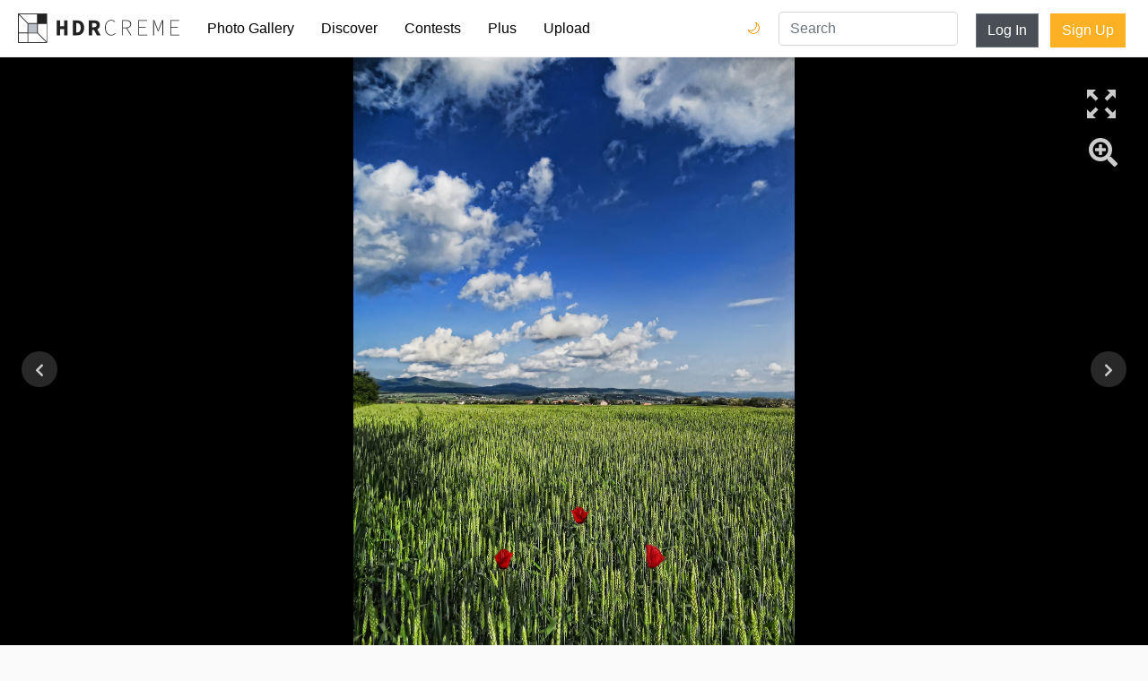

--- FILE ---
content_type: text/html; charset=utf-8
request_url: https://hdrcreme.com/photo-gallery/40274/wheat?q=portfolio&u=7390
body_size: 10561
content:
<!DOCTYPE html>
<html lang="en">

<head>
  <title>Wheat - hdrcreme</title>
  <meta charset="utf-8">
  <meta name="description" content="Wheat ">
  <meta name="keywords" content="hdr,photo,picture,">
  <meta name="viewport" content="width=device-width, initial-scale=1, shrink-to-fit=no">
  <link rel="apple-touch-icon" sizes="57x57" href="/apple-icon-57x57.png">
  <link rel="apple-touch-icon" sizes="60x60" href="/apple-icon-60x60.png">
  <link rel="apple-touch-icon" sizes="72x72" href="/apple-icon-72x72.png">
  <link rel="apple-touch-icon" sizes="76x76" href="/apple-icon-76x76.png">
  <link rel="apple-touch-icon" sizes="114x114" href="/apple-icon-114x114.png">
  <link rel="apple-touch-icon" sizes="120x120" href="/apple-icon-120x120.png">
  <link rel="apple-touch-icon" sizes="144x144" href="/apple-icon-144x144.png">
  <link rel="apple-touch-icon" sizes="152x152" href="/apple-icon-152x152.png">
  <link rel="apple-touch-icon" sizes="180x180" href="/apple-icon-180x180.png">
  <link rel="icon" type="image/png" sizes="192x192" href="/android-icon-192x192.png">
  <link rel="icon" type="image/png" sizes="32x32" href="/favicon-32x32.png">
  <link rel="icon" type="image/png" sizes="96x96" href="/favicon-96x96.png">
  <link rel="icon" type="image/png" sizes="16x16" href="/favicon-16x16.png">
  <link rel="manifest" href="/manifest.json">
  <meta name="msapplication-TileColor" content="#ffffff">
  <meta name="msapplication-TileImage" content="/ms-icon-144x144.png">
  <meta name="theme-color" content="#ffffff">
  <meta name="twitter:card" content="summary_large_image" />
<meta name="twitter:site" content="@hdrcreme" />
<meta name="twitter:title" content="Wheat" />
<meta name="twitter:image" content="https://cdnfiles.hdrcreme.com/40274/large/wheat.jpg?1426758265" />
<meta property="og:url" content="https://hdrcreme.com/photo-gallery/40274/wheat?q=portfolio&amp;u=7390" />
<meta property="og:title" content="Wheat" />
<meta property="og:description" content="Wheat " />
<meta property="og:site_name" content="HDR creme" />
<meta property="og:image" content="https://cdnfiles.hdrcreme.com/40274/medium/wheat.jpg?1426758265" />
<meta property="fb:app_id" content="150346398765" />
<meta property="og:type" content="article" />
<meta property="article:publisher" content="https://www.facebook.com/hdrcreme" />
<script type="application/ld+json">
  {
    "@context": "http://schema.org",
    "@type": "BreadcrumbList",
    "itemListElement": [{
        "@type": "ListItem",
        "position": 1,
        "item": {
          "@id": "https://hdrcreme.com/photo-gallery",
          "name": "Photo Gallery"
        }
      },
      {
        "@type": "ListItem",
        "position": 2,
        "item": {
          "@id": "https://hdrcreme.com/photo-gallery/40274/wheat?q=portfolio&amp;u=7390",
          "name": "Wheat"
        }
      }
    ]
  }
</script>
<script type='text/javascript' src='//platform-api.sharethis.com/js/sharethis.js#property=5c88111f06271b0017c06a41&product=inline-share-buttons' async='async'></script>


  <link rel="stylesheet" href="https://static.hdrcreme.com/assets/bootstrap-6e6b54edf1295f414228a64a14c6e05b73cc5ac664458caf546d147288f46cd9.css" media="all" />

  <!-- font awesome -->
  <script src="https://kit.fontawesome.com/a830dd9c67.js" crossorigin="anonymous"></script>
  <!-- end -->

  <meta name="csrf-param" content="authenticity_token" />
<meta name="csrf-token" content="LYJ6sPaGE27lDSlFZAkxvQjQdtrFl4LSJQTbkWnnW9WmjhDN50RvWlajyA3aE29i9WRs782sy7_IdOcI6obm1g" />
  
</head>

<body>

  <div class="toasts">
    
  </div>

  <nav class="navbar navbar-expand-md navbar-light">
    <a class="navbar-brand" href="/" title="Home Page">
      <svg version="1.1" id="Layer_1" xmlns="http://www.w3.org/2000/svg" xmlns:xlink="http://www.w3.org/1999/xlink" x="0px" y="0px" viewBox="0 0 635.149 115.767" enable-background="new 0 0 635.149 115.767" xml:space="preserve">
        <title>hdrcreme logo</title>
        <rect x="37.542" y="39.762" fill="#BAC0C9" width="37.543" height="35.323" />
        <g>
          <path d="M215.955,27.009h16.211c17.024,0,28.218,8.91,28.218,29.069c0,20.184-11.194,29.609-27.468,29.609h-16.961V27.009z M231.431,74.992c9.129,0,15.338-4.876,15.338-18.914c0-14.014-6.209-18.374-15.338-18.374h-2.195v37.288H231.431z" />
          <path d="M278.895,27.009h20.863c12.431,0,22.66,4.321,22.66,18.282c0,13.484-10.229,19.287-22.66,19.287h-7.557v21.109h-13.307 V27.009z M298.677,54.038c6.976,0,10.719-3.003,10.719-8.747c0-5.795-3.743-7.742-10.719-7.742h-6.476v16.489H298.677z M306.509,52.568l18.725,33.119h-14.857l-13.058-24.609L306.509,52.568z" />
          <polygon points="152.336,27.009 165.642,27.009 165.642,49.601 181.559,49.601 181.559,27.009 194.864,27.009 194.864,85.688 181.559,85.688 181.559,61.203 165.642,61.203 165.642,85.688 152.336,85.688 	" />
          <path d="M342.335,55.792c0-18.729,9.996-30.614,25.125-30.614c6.842,0,12.064,3.421,15.125,7.023l-1.799,1.981 c-3.242-3.783-7.744-6.304-13.326-6.304c-13.688,0-22.062,10.806-22.062,27.913c0,17.109,8.375,28.274,21.701,28.274 c6.303,0,10.984-2.521,15.486-7.563l1.801,1.802c-4.5,5.223-9.723,8.464-17.467,8.464 C352.331,86.769,342.335,74.522,342.335,55.792" />
          <path d="M409.866,26.259h16.389c11.705,0,19.09,4.321,19.09,15.307c0,10.445-7.385,16.028-19.09,16.028h-13.508v28.094h-2.881 V26.259z M425.173,55.072c10.986,0,17.109-4.322,17.109-13.507c0-9.364-6.123-12.786-17.109-12.786h-12.426v26.293H425.173z M428.776,56.513l17.469,29.175h-3.422l-17.289-28.994L428.776,56.513z" />
          <polygon points="473.616,26.258 508.192,26.258 508.192,28.779 476.497,28.779 476.497,52.731 503.151,52.731 503.151,55.252 476.497,55.252 476.497,83.167 509.093,83.167 509.093,85.688 473.616,85.688 	" />
          <path d="M532.321,26.258h4.143l11.166,28.814l3.961,10.627h0.361l3.781-10.627l11.346-28.814h4.143v59.43h-2.883V41.115 c0-3.691,0.18-7.834,0.271-11.525h-0.271l-3.24,9.635L552.942,69.84h-2.432l-12.066-30.615l-3.512-9.635h-0.18 c0.09,3.691,0.359,7.834,0.359,11.525v44.572h-2.791V26.258z" />
          <polygon points="599.673,26.258 634.249,26.258 634.249,28.779 602.554,28.779 602.554,52.731 629.206,52.731 629.206,55.252 602.554,55.252 602.554,83.167 635.149,83.167 635.149,85.688 599.673,85.688 	" />
        </g>
        <g>
          <defs>
            <path id="SVGID_1_" d="M3.139,78.224h34.403v34.404H3.139V78.224z M40.681,78.224h35.324l34.404,34.404H40.681V78.224z M40.681,40.682h34.405v34.404H40.681V40.682z M78.224,76.005V40.682h34.404v69.727L78.224,76.005z M3.139,5.358l34.404,34.404 v35.323H3.139V5.358z M5.358,3.139h69.728v34.404H39.762L5.358,3.139z M78.224,0H0v78.224v37.543h37.543h78.224V37.543V0H78.224z" />
          </defs>
          <clipPath id="SVGID_2_">
            <use xlink:href="#SVGID_1_" overflow="visible" />
          </clipPath>
          <rect clip-path="url(#SVGID_2_)" width="115.767" height="115.767" />
        </g>
      </svg>
    </a>
    <button class="navbar-toggler" type="button" data-toggle="collapse" data-target="#navbarSupportedContent" aria-controls="navbarSupportedContent" aria-expanded="false" aria-label="Toggle navigation">
      <span class="navbar-toggler-icon"></span>
    </button>

    <div class="collapse navbar-collapse" id="navbarSupportedContent">
      <ul class="navbar-nav mr-auto">
        <li class="nav-item ">
          <a class="nav-link" href="/photo-gallery">Photo Gallery</a>
        </li>
        <li class="nav-item ">
          <a class="nav-link" href="/discover">Discover</a>
        </li>
        <li class="nav-item ">
          <a class="nav-link" href="/contests">Contests</a>
        </li>
        <li class="nav-item ">
          <a class="nav-link" href="/subscriptions/new">Plus</a>
        </li>
        <li class="nav-item ">
          <a class="nav-link" href="/users/sign_in?redirect_to=%2Fphoto-gallery%2Fnew">Upload</a>
        </li>
        <li class="nav-item login d-md-none">
          <a class="nav-link" href="/users/sign_in?redirect_to=%2Fphoto-gallery%2F40274%2Fwheat">Log In</a>
        </li>
        <li class="nav-item signup d-md-none">
          <a class="nav-link" href="/users/sign_up">Sign Up</a>
        </li>        
        <li class="nav-item dark-mode-nav-link">
            <a href="/?theme=dark" class="nav-link" data-toggle="tooltip" data-placement="left" title="Dark mode">Dark Mode 🌙</a>
        </li>
      </ul>

      <div class="dark-mode-nav-button">
        <a href="/?theme=dark" class="dark-switch" data-toggle="tooltip" data-placement="left" title="Dark mode">🌙</a>
        <a href="/?theme=light" class="light-switch" data-toggle="tooltip" data-placement="left" title="Light mode">🌞</a>
      </div>

      <form class="" action="/search" method="get">
        <input type="text" name="query" value="" placeholder="Search" class="form-control nav-item d-md-block search" required>
      </form>


      <a class="btn btn-secondary d-none d-md-block" href="/users/sign_in?redirect_to=%2Fphoto-gallery%2F40274%2Fwheat">Log In</a>
      <div class="ml-2"></div>
      <a class="btn btn-special d-none d-md-block" href="/users/sign_up">Sign Up</a>

    </div>
  </nav>


  

<!-- photo -->


<div class="canvas">
  <a href="https://cdnfiles.hdrcreme.com/40274/medium/wheat.jpg?1426758265" class="image-link">


    <div class="hdr lazy" style="background-image:url('https://cdnfiles.hdrcreme.com/40274/medium/wheat.jpg?1426758265')" data-src="https://cdnfiles.hdrcreme.com/40274/medium/wheat.jpg?1426758265"></div>

    <div class="original" style="background-image:url('/images/large_default.png')">
    </div>



    <div class="fullscreen" data-toggle="tooltip" data-placement="left" title="Full Screen"></div>
    <!-- Rounded switch -->
  </a>
  <a class="magnifier" href="#" data-toggle="tooltip" data-placement="left" title="Zoom">
    <i class="fa fa-search-plus fa-2x"></i>
  </a>



  <a class="next-btn" title="Previous Picture" href="/photo-gallery/40403/llap-river?q=portfolio&amp;u=7390">
  <i class="fa fa-chevron-left"></i>
</a>
  <a class="previous-btn" title="Next Picture" href="/photo-gallery/40231/coffee?q=portfolio&amp;u=7390">
  <i class="fa fa-chevron-right"></i>
</a>
</div>

<div class="mt-4"></div>

<div class="photo">

  <div class="container">

    <div class="row">
      <div class="col-12 col-lg-8 left-bar">
        <h1>Wheat</h1>
        <!-- edit button -->
        <!-- end edit button -->

        <h2>Picture by <a href="/photographers/7390/bessi7">bessi7</a> </h2>

        <ul class="location">
          <li><i class="fa fa-map-marker-alt fa-fw"></i> </li>
        </ul>
        <div class="mt-2"></div>

        <button type="button" name="button" id="like" class="btn btn-special"><i class="far fa-thumbs-up"></i> Like</button>

        <button type="button" name="button" id="favourite" class="btn btn-special"><i class="far fa-bookmark"></i> Favourite</button>

        <button type="button" name="button" id="follow" class="btn btn-secondary"><i class="fa fa-user-plus"></i> Follow bessi7</button>

        <hr>

        <ul>
          <li><i class="fa fa-eye fa-fw" title="views"></i> 2469</li>
          <li><i class="fa fa-thumbs-up fa-fw" title="likes"></i> <span id="n_likes">28</span></li>
          <li><i class="fa fa-bookmark fa-fw" title="favourites"></i> <span id="n_favs">0</span></li>
          <li title="June 01, 2012 06:59"><i class="fa fa-calendar fa-fw" title="published"></i> June 01, 2012</li>
          
        </ul>

        <div class="mt-3"></div>

        <ul>

          <li><i class="fa fa-camera fa-fw"></i> Nikon</li>

        </ul>

        <ul>
          <li><abbr title="Aperture">A</abbr> </li>
          <li><abbr title="Focal Length">f</abbr> </li>
          <li><abbr title="Exposure Value">EV</abbr> </li>
          <li><abbr title="ISO">ISO</abbr> </li>
          <li><a data-toggle="collapse" href="#collapseDetails" role="button" aria-expanded="false" aria-controls="collapseDetails">More details</a></li>
        </ul>

        <ul class="collapse" id="collapseDetails">
          <li><i>Shooting Style</i> Tripod</li>
          <li><i>Shoots Number</i> Multiple Exposure</li>
          <li><i>Exposures Number</i> -2, 0, +2</li>
          <li><i>Editing Software</i> Photomatix Pro / Photoshop</li>
          <li><i>File Format</i> JPEG</li>
          <li><i>Notes</i> </li>
        </ul>

        <div class="tags">
        </div>

        <div class="mt-3"></div>

        <hr>


        <h3>26 Comments</h3>

        <div id="comments">


          <!-- ad comment -->
          <div class="media comment">
            <script async src="https://pagead2.googlesyndication.com/pagead/js/adsbygoogle.js"></script>
            <ins class="adsbygoogle"
                style="display:block"
                data-ad-format="fluid"
                data-ad-layout-key="-gw-3+1f-3d+2z"
                data-ad-client="ca-pub-9598402945207898"
                data-ad-slot="8888977647"></ins>
            <script>
                (adsbygoogle = window.adsbygoogle || []).push({});
            </script>
          </div>

          <div class="media comment">
  <a href="/photographers/7535/alban1">
  <div class="mr-3 avatar" style="background-image:url('https://cdnfiles.hdrcreme.com/website/assets/profile/7535/thumb/ssd.jpg?1337805001')"></div>
  </a>
  <div class="media-body">
    <div class="float-right date">
        <span title="June 01, 2012 07:03">01 Jun 07:03</span>
    </div>
    <div class="name">alban1 </div>

    <div class="rating">

    </div>

    <p id="comment_183716">Excellent!</p>


    <button type="button" name="button" class="btn btn-link reply" data-user="@alban1 ">Reply</button>
  </div>
</div>
<div class="media comment">
  <a href="/photographers/7290/fritzphotography">
  <div class="mr-3 avatar" style="background-image:url('https://cdnfiles.hdrcreme.com/website/assets/profile/7290/thumb/NEWLOGO.jpg?1331099270')"></div>
  </a>
  <div class="media-body">
    <div class="float-right date">
        <span title="June 01, 2012 07:04">01 Jun 07:04</span>
    </div>
    <div class="name">fritzphotography </div>

    <div class="rating">

    </div>

    <p id="comment_183720">This picture is SO powerful. The 3 red flowers contrast the rest of the image so nicely. I have to give it a 9 though. Something in the sky seems off to me. I cant put my finger on it. So basically I give a 9.5</p>


    <button type="button" name="button" class="btn btn-link reply" data-user="@fritzphotography ">Reply</button>
  </div>
</div>
<div class="media comment">
  <a href="/photographers/5678/bjosted">
  <div class="mr-3 avatar" style="background-image:url('https://cdnfiles.hdrcreme.com/website/assets/profile/5678/thumb/ny_pics.JPG?1339496656')"></div>
  </a>
  <div class="media-body">
    <div class="float-right date">
        <span title="June 01, 2012 07:12">01 Jun 07:12</span>
    </div>
    <div class="name">bjosted <i class="fa fa-crown" title="Plus User"></i></div>

    <div class="rating">

    </div>

    <p id="comment_183732">I like it, great mood</p>


    <button type="button" name="button" class="btn btn-link reply" data-user="@bjosted ">Reply</button>
  </div>
</div>
<div class="media comment">
  <a href="/photographers/6812/fredzhang">
  <div class="mr-3 avatar" style="background-image:url('https://cdnfiles.hdrcreme.com/website/assets/profile/6812/thumb/alsj.jpg?1316932578')"></div>
  </a>
  <div class="media-body">
    <div class="float-right date">
        <span title="June 01, 2012 07:40">01 Jun 07:40</span>
    </div>
    <div class="name">fredzhang <i class="fa fa-crown" title="Plus User"></i></div>

    <div class="rating">

    </div>

    <p id="comment_183765">The color could be a little more bright.</p>


    <button type="button" name="button" class="btn btn-link reply" data-user="@fredzhang ">Reply</button>
  </div>
</div>
<div class="media comment">
  <a href="/photographers/7483/mariannea">
  <div class="mr-3 avatar" style="background-image:url('https://cdnfiles.hdrcreme.com/website/assets/profile/7483/thumb/marijana.jpg?1354703927')"></div>
  </a>
  <div class="media-body">
    <div class="float-right date">
        <span title="June 01, 2012 09:59">01 Jun 09:59</span>
    </div>
    <div class="name">mariannea </div>

    <div class="rating">

    </div>

    <p id="comment_183811">Very nice</p>


    <button type="button" name="button" class="btn btn-link reply" data-user="@mariannea ">Reply</button>
  </div>
</div>
<div class="media comment">
  <a href="/photographers/7272/rrr">
  <div class="mr-3 avatar" style="background-image:url('https://cdnfiles.hdrcreme.com/website/assets/profile/7272/thumb/DSC_0015_tonemapped.jpg?1329595663')"></div>
  </a>
  <div class="media-body">
    <div class="float-right date">
        <span title="June 01, 2012 10:00">01 Jun 10:00</span>
    </div>
    <div class="name">rrr </div>

    <div class="rating">

    </div>

    <p id="comment_183813">I like it, but not a big fan of these composite shots.</p>


    <button type="button" name="button" class="btn btn-link reply" data-user="@rrr ">Reply</button>
  </div>
</div>
<div class="media comment">
  <a href="/photographers/4875/pandarino">
  <div class="mr-3 avatar" style="background-image:url('https://cdnfiles.hdrcreme.com/website/assets/profile/4875/thumb/IMG_20200831_182211.jpg?1598891009')"></div>
  </a>
  <div class="media-body">
    <div class="float-right date">
        <span title="June 01, 2012 10:47">01 Jun 10:47</span>
    </div>
    <div class="name">pandarino </div>

    <div class="rating">

    </div>

    <p id="comment_183836">the pov is not convincing, too much space to the sky</p>


    <button type="button" name="button" class="btn btn-link reply" data-user="@pandarino ">Reply</button>
  </div>
</div>
<div class="media comment">
  <a href="/photographers/7562/adrianay">
  <div class="mr-3 avatar" style="background-image:url('https://cdnfiles.hdrcreme.com/website/assets/profile/7562/thumb/Photo_on_6-28-12_at_12.16_PM_3.jpg?1340959339')"></div>
  </a>
  <div class="media-body">
    <div class="float-right date">
        <span title="June 01, 2012 11:20">01 Jun 11:20</span>
    </div>
    <div class="name">adrianay </div>

    <div class="rating">

    </div>

    <p id="comment_183847">Superb image! </p>


    <button type="button" name="button" class="btn btn-link reply" data-user="@adrianay ">Reply</button>
  </div>
</div>
<div class="media comment">
  <a href="/photographers/7154/nicolle">
  <div class="mr-3 avatar" style="background-image:url('https://cdnfiles.hdrcreme.com/website/assets/profile/7154/thumb/toby.jpg?1331927890')"></div>
  </a>
  <div class="media-body">
    <div class="float-right date">
        <span title="June 01, 2012 12:38">01 Jun 12:38</span>
    </div>
    <div class="name">nicolle </div>

    <div class="rating">

    </div>

    <p id="comment_183889">Less sky would be better</p>


    <button type="button" name="button" class="btn btn-link reply" data-user="@nicolle ">Reply</button>
  </div>
</div>
<div class="media comment">
  <a href="/photographers/890/arnie58">
  <div class="mr-3 avatar" style="background-image:url('https://cdnfiles.hdrcreme.com/website/assets/profile/890/thumb/old_man2.jpg?1552401181')"></div>
  </a>
  <div class="media-body">
    <div class="float-right date">
        <span title="June 01, 2012 12:45">01 Jun 12:45</span>
    </div>
    <div class="name">arnie58 </div>

    <div class="rating">

    </div>

    <p id="comment_183898">just a little less sky</p>


    <button type="button" name="button" class="btn btn-link reply" data-user="@arnie58 ">Reply</button>
  </div>
</div>
<div class="media comment">
  <a href="">
  <div class="mr-3 avatar" style="background-image:url('https://static.hdrcreme.com/assets/user_50-b11acc2bd79fd063b1e39cc1a41df1794fb6eeafe503be9671cec088d45c7dfd.jpg')"></div>
  </a>
  <div class="media-body">
    <div class="float-right date">
        <span title="June 01, 2012 14:21">01 Jun 14:21</span>
    </div>
    <div class="name">anonymous </div>

    <div class="rating">

    </div>

    <p id="comment_183963">bella ! mi piacciono molto i tre papaveri!</p>


    <button type="button" name="button" class="btn btn-link reply" data-user="@anonymous ">Reply</button>
  </div>
</div>
<div class="media comment">
  <a href="/photographers/93/digicam">
  <div class="mr-3 avatar" style="background-image:url('https://cdnfiles.hdrcreme.com/website/assets/profile/93/thumb/flickr.jpg500.jpgcropped_150.jpg?1603887325')"></div>
  </a>
  <div class="media-body">
    <div class="float-right date">
        <span title="June 01, 2012 14:26">01 Jun 14:26</span>
    </div>
    <div class="name">digicam <i class="fa fa-crown" title="Plus User"></i></div>

    <div class="rating">

    </div>

    <p id="comment_183968">A bit Hard on the Processing and Yes, less sky. 9.5</p>


    <button type="button" name="button" class="btn btn-link reply" data-user="@digicam ">Reply</button>
  </div>
</div>
<div class="media comment">
  <a href="/photographers/1249/hsnlz">
  <div class="mr-3 avatar" style="background-image:url('https://cdnfiles.hdrcreme.com/website/assets/profile/1249/thumb/DSC_2513.jpg?1346780421')"></div>
  </a>
  <div class="media-body">
    <div class="float-right date">
        <span title="June 01, 2012 14:53">01 Jun 14:53</span>
    </div>
    <div class="name">hsnlz </div>

    <div class="rating">

    </div>

    <p id="comment_183977">Very nice </p>


    <button type="button" name="button" class="btn btn-link reply" data-user="@hsnlz ">Reply</button>
  </div>
</div>
<div class="media comment">
  <a href="/photographers/6741/cloudberry">
  <div class="mr-3 avatar" style="background-image:url('https://cdnfiles.hdrcreme.com/website/assets/profile/6741/thumb/snow.jpg?1602965503')"></div>
  </a>
  <div class="media-body">
    <div class="float-right date">
        <span title="June 01, 2012 16:13">01 Jun 16:13</span>
    </div>
    <div class="name">cloudberry </div>

    <div class="rating">

    </div>

    <p id="comment_184021">9+</p>


    <button type="button" name="button" class="btn btn-link reply" data-user="@cloudberry ">Reply</button>
  </div>
</div>
<div class="media comment">
  <a href="/photographers/5052/rcuello">
  <div class="mr-3 avatar" style="background-image:url('https://cdnfiles.hdrcreme.com/website/assets/profile/5052/thumb/2025-08-21_1.jpg?1757336799')"></div>
  </a>
  <div class="media-body">
    <div class="float-right date">
        <span title="June 01, 2012 16:51">01 Jun 16:51</span>
    </div>
    <div class="name">rcuello </div>

    <div class="rating">

    </div>

    <p id="comment_184070">I really like this field of wheat. Bessi, I order you: take a picture again when wheat is golden, it must be spectacular.</p>


    <button type="button" name="button" class="btn btn-link reply" data-user="@rcuello ">Reply</button>
  </div>
</div>
<div class="media comment">
  <a href="/photographers/7327/sanz3jo">
  <div class="mr-3 avatar" style="background-image:url('https://cdnfiles.hdrcreme.com/website/assets/profile/7327/thumb/PC080552-2_3_4_5_tonemapped-Edit-Edit-Edit_II.jpg?1396545519')"></div>
  </a>
  <div class="media-body">
    <div class="float-right date">
        <span title="June 01, 2012 17:10">01 Jun 17:10</span>
    </div>
    <div class="name">sanz3jo </div>

    <div class="rating">

    </div>

    <p id="comment_184102">Full 9</p>


    <button type="button" name="button" class="btn btn-link reply" data-user="@sanz3jo ">Reply</button>
  </div>
</div>
<div class="media comment">
  <a href="/photographers/7239/chema">
  <div class="mr-3 avatar" style="background-image:url('https://cdnfiles.hdrcreme.com/website/assets/profile/7239/thumb/As_vest.jpg?1375115787')"></div>
  </a>
  <div class="media-body">
    <div class="float-right date">
        <span title="June 01, 2012 17:14">01 Jun 17:14</span>
    </div>
    <div class="name">chema </div>

    <div class="rating">

    </div>

    <p id="comment_184105">interesting </p>


    <button type="button" name="button" class="btn btn-link reply" data-user="@chema ">Reply</button>
  </div>
</div>
<div class="media comment">
  <a href="/photographers/6810/karl_oparka">
  <div class="mr-3 avatar" style="background-image:url('https://cdnfiles.hdrcreme.com/website/assets/profile/6810/thumb/Karl_Oparka.jpg?1317637365')"></div>
  </a>
  <div class="media-body">
    <div class="float-right date">
        <span title="June 01, 2012 17:59">01 Jun 17:59</span>
    </div>
    <div class="name">karl_oparka </div>

    <div class="rating">

    </div>

    <p id="comment_184139">Great image. A little less sky for me.</p>


    <button type="button" name="button" class="btn btn-link reply" data-user="@karl_oparka ">Reply</button>
  </div>
</div>
<div class="media comment">
  <a href="/photographers/7528/croft">
  <div class="mr-3 avatar" style="background-image:url('https://cdnfiles.hdrcreme.com/website/assets/profile/7528/thumb/12.jpg?1337722754')"></div>
  </a>
  <div class="media-body">
    <div class="float-right date">
        <span title="June 01, 2012 18:02">01 Jun 18:02</span>
    </div>
    <div class="name">croft </div>

    <div class="rating">

    </div>

    <p id="comment_184142">Excellent! </p>


    <button type="button" name="button" class="btn btn-link reply" data-user="@croft ">Reply</button>
  </div>
</div>
<div class="media comment">
  <a href="/photographers/7090/randall.lohr">
  <div class="mr-3 avatar" style="background-image:url('https://cdnfiles.hdrcreme.com/website/assets/profile/7090/thumb/me.jpg?1399262499')"></div>
  </a>
  <div class="media-body">
    <div class="float-right date">
        <span title="June 01, 2012 18:35">01 Jun 18:35</span>
    </div>
    <div class="name">randall.lohr </div>

    <div class="rating">

    </div>

    <p id="comment_184174">a very nice process, but I&#39;m in agreement about the sky.</p>


    <button type="button" name="button" class="btn btn-link reply" data-user="@randall.lohr ">Reply</button>
  </div>
</div>
<div class="media comment">
  <a href="/photographers/7398/philk80">
  <div class="mr-3 avatar" style="background-image:url('https://cdnfiles.hdrcreme.com/website/assets/profile/7398/thumb/phil_facebook.jpg?1334237583')"></div>
  </a>
  <div class="media-body">
    <div class="float-right date">
        <span title="June 01, 2012 19:01">01 Jun 19:01</span>
    </div>
    <div class="name">philk80 </div>

    <div class="rating">

    </div>

    <p id="comment_184221">nice one ... bit cold colors </p>


    <button type="button" name="button" class="btn btn-link reply" data-user="@philk80 ">Reply</button>
  </div>
</div>
<div class="media comment">
  <a href="/photographers/21/vendenis">
  <div class="mr-3 avatar" style="background-image:url('https://cdnfiles.hdrcreme.com/website/assets/profile/21/thumb/Vendenis_profile.jpg?1253836140')"></div>
  </a>
  <div class="media-body">
    <div class="float-right date">
        <span title="June 01, 2012 21:39">01 Jun 21:39</span>
    </div>
    <div class="name">vendenis </div>

    <div class="rating">

    </div>

    <p id="comment_184337">Sherri i kësaj fotoje e ke harrue certifikatën time! Ma pak qiell po thonë edhe pak ma butë me e pas ba! Mue po më pëlqen!</p>


    <button type="button" name="button" class="btn btn-link reply" data-user="@vendenis ">Reply</button>
  </div>
</div>
<div class="media comment">
  <a href="/photographers/6943/trairao">
  <div class="mr-3 avatar" style="background-image:url('https://cdnfiles.hdrcreme.com/website/assets/profile/6943/thumb/IMG_9946.JPG?1325023753')"></div>
  </a>
  <div class="media-body">
    <div class="float-right date">
        <span title="June 01, 2012 22:21">01 Jun 22:21</span>
    </div>
    <div class="name">trairao </div>

    <div class="rating">

    </div>

    <p id="comment_184381">Meno cielo sarebbe ideale.Buon lavoro.</p>


    <button type="button" name="button" class="btn btn-link reply" data-user="@trairao ">Reply</button>
  </div>
</div>
<div class="media comment">
  <a href="/photographers/1264/terrace_dr">
  <div class="mr-3 avatar" style="background-image:url('https://cdnfiles.hdrcreme.com/website/assets/profile/1264/thumb/profile.jpg?1376967462')"></div>
  </a>
  <div class="media-body">
    <div class="float-right date">
        <span title="June 01, 2012 22:48">01 Jun 22:48</span>
    </div>
    <div class="name">terrace_dr </div>

    <div class="rating">

    </div>

    <p id="comment_184415">Great POV. nicely done.</p>


    <button type="button" name="button" class="btn btn-link reply" data-user="@terrace_dr ">Reply</button>
  </div>
</div>
<div class="media comment">
  <a href="/photographers/7540/squassina">
  <div class="mr-3 avatar" style="background-image:url('https://cdnfiles.hdrcreme.com/website/assets/profile/7540/thumb/marcosquassina.jpeg?1337876587')"></div>
  </a>
  <div class="media-body">
    <div class="float-right date">
        <span title="June 05, 2012 06:24">05 Jun 06:24</span>
    </div>
    <div class="name">squassina </div>

    <div class="rating">

    </div>

    <p id="comment_186367">really like that</p>


    <button type="button" name="button" class="btn btn-link reply" data-user="@squassina ">Reply</button>
  </div>
</div>
<div class="media comment">
  <a href="/photographers/7673/hdrphoto">
  <div class="mr-3 avatar" style="background-image:url('https://static.hdrcreme.com/assets/user_150-e04d6e21ea32bdb7790452d387852a229115105eceddbead0d848c205361c042.jpg')"></div>
  </a>
  <div class="media-body">
    <div class="float-right date">
        <span title="July 08, 2012 15:57">08 Jul 15:57</span>
    </div>
    <div class="name">hdrphoto </div>

    <div class="rating">

    </div>

    <p id="comment_201413">Nice Composition. Slightly to high local contrast, especially on the clouds and grain.</p>


    <button type="button" name="button" class="btn btn-link reply" data-user="@hdrphoto ">Reply</button>
  </div>
</div>


        </div>

        <a class="btn btn-special" href="/users/sign_in?redirect_to=%2Fphoto-gallery%2F40274%2Fwheat">Add Comment</a>

      </div>
      <div class="col-12 col-lg-4 right-bar">


        <div class="sharethis-inline-share-buttons mb-3"></div>
      
        <div class="banner-container">        
          <script async src="https://pagead2.googlesyndication.com/pagead/js/adsbygoogle.js"></script>
          <!-- Photo Show - Right bar -->
          <ins class="adsbygoogle"
              style="display:block"
              data-ad-client="ca-pub-9598402945207898"
              data-ad-slot="7298473462"
              data-ad-format="auto"
              data-full-width-responsive="true"></ins>
          <script>
              (adsbygoogle = window.adsbygoogle || []).push({});
          </script>
          <a href="/subscriptions/new">Remove Ads</a>
        </div>

        <div class="banner-container">
          <div class="banner square">
  <iframe src="//rcm-na.amazon-adsystem.com/e/cm?o=1&amp;p=12&amp;l=ur1&amp;category=camera&amp;banner=1J9T4PKYP3SC43AWZ002&amp;f=ifr&amp;linkID=a8056c4045e6b48c6bb9df266aed105f&amp;t=hdrcremecom-20&amp;tracking_id=hdrcremecom-20" width="300" height="250" scrolling="no" border="0" marginwidth="0" style="border:none;" frameborder="0"></iframe>
</div>

          <a href="/subscriptions/new">Remove Ads</a>
        </div>


      </div>
    </div>
  </div>

</div>

<div class="mt-4"></div>

  <footer>
  <div class="container">
    <div class="row justify-content-center">
      <div class="col-12 col-md-4">
        <ul>
          <li class="header">&copy;hdrcreme.com. HDR photography since 2009.</li>
          <li class="disclaimer">Disclaimer: hdrcreme.com is a free image hosting service. All the materials are uploaded by users, the rights belong to the rightholders. If you find a photo that you think shouldn't be here, send a removal note to remove(at)hdrcreme(dot)com</li>
        </ul>
      </div>
      <div class="col-6 col-sm-3 col-md-2">
        <ul>
          <li class="header">Main</li>
          <li><a href="/">Home</a></li>
          <li><a href="/photo-gallery">Photo Gallery</a></li>
          <li><a href="/discover">Discover</a></li>
          <li><a href="/photo-gallery/new">Upload Image</a></li>
        </ul>
      </div>
      <div class="col-6 col-sm-3 col-md-2">
        <ul>
          <li class="header">Sections</li>
          <li><a href="/contests">Contests</a></li>
          <li><a href="/articles">Articles</a></li>
          <li><a href="/photographers?order=top">Photographers</a></li>
          <li><a href="/subscriptions/new">Plus Membership</a></li>

        </ul>
      </div>
      <div class="col-6 col-sm-3 col-md-2">
        <ul>
          <li class="header">Other Links</li>
          <li><a href="/faq">FAQ</a></li>
          <li><a href="/support">Support</a></li>
          <li><a href="/terms">Terms & Conditions</a></li>
          <li><a href="/privacy">Privacy Policy</a></li>
        </ul>
      </div>
      <div class="col-6 col-sm-3 col-md-2">
        <ul>
          <li class="header">Follow Us</li>
          <li><a href="http://eepurl.com/gkMuWb" target='_blank'>Join mailing list</a></li>
          <li><a href="https://www.instagram.com/hdr_creme/" target="_blank">Instagram</a></li>
          <li><a href="https://www.facebook.com/HDRcreme/" target="_blank">Facebook</a></li>
          <li><a href="https://twitter.com/hdrcreme" target="_blank">Twitter</a></li>
          <li></li>
        </ul>
      </div>
    </div>
  </div>
</footer>


  <link rel="stylesheet" href="https://static.hdrcreme.com/assets/application-c321d20f6b92d94c7fb53d7e86aba7c54c76f3402f76758b952d3f61fa9b901c.css" media="all" />
  <link rel="stylesheet" href="https://static.hdrcreme.com/assets/light-0c3a56d4ee770a38f212eee751f08da8c46ae359801df19a8c3ab1c76c9464a9.css" />
  


  <script src="https://static.hdrcreme.com/assets/application-316cb14acc05c7a297946ad3e8e7e8aa97701af2b2f099e7a626ba4174a21f83.js"></script>
  

  <script type="text/javascript">
    var logged = false; 

    $("#like").click(function() {

      if (!logged) {
        window.location.href = "/users/sign_in?redirect_to=%2Fphoto-gallery%2F40274%2Fwheat";
        return false;
      }

      $.post("/photos/like", {
          photo_id: 40274 ,
          authenticity_token: 'GV8LrXhJLZ_wxkrA39JtbHIFA-J7Imya-IoiqJkR6vySU2HQaYtRq0Noq4hhyDOzj7EZ13MZJfcV-h4xGnBX_w'
        },
        function(response, status) {
          if (status == 'success') {
            $('#n_likes').text(response.likes);
            $("#like").toggleClass('selected');
            if (response.like) {
              $('#like').html('<i class="fas fa-thumbs-up"></i> Liked');
            } else {
              $('#like').html('<i class="far fa-thumbs-up"></i> Like');
            }
          }
        });
    });

  $("#favourite").click(function() {

    if (!logged) {
      window.location.href = "/users/sign_in?redirect_to=%2Fphoto-gallery%2F40274%2Fwheat";
      return false;
    }

    $.post("/photos/favourite", {
        photo_id: 40274 ,
        authenticity_token: 'DkknBPDQCFh9IsIvnrAwoWeb3iktyOmt-D4_gVH-i9-FRU154RJ0bM6MI2cgqm5-mi_EHCXzoMAVTgMY0p823A'
      },
      function(response, status) {
        console.log(status);
        if (status == 'success') {
          console.log(response);
          $('#n_favs').text(response.favs);
          $("#favourite").toggleClass('selected');
          if (response.favourite) {
            $('#favourite').html('<i class="fas fa-bookmark"></i> Favourited');
          } else {
            $('#favourite').html('<i class="far fa-bookmark"></i> Favourite');
          }
        }
      });
  });

  $("#follow").click(function() {

    if (!logged) {
      window.location.href = "/users/sign_in?redirect_to=%2Fphoto-gallery%2F40274%2Fwheat";
      return false;
    }

    $.post("/users/follow", {
        following_id: 7390 ,
        authenticity_token: 'rTzqtY1UNizdIem0Kku9eVRwpIQrHal_Em68gADV-kgmMIDInJZKGG6PCPyUUeOmqcS-sSMm4BL_HoAZg7RHSw'
      },
      function(response, status) {
        console.log(status);
        if (status == 'success') {
          console.log(response);

          $("#follow").toggleClass('selected');
          if (response.following) {
            $('#follow').html('<i class="fas fa-user-check"></i> Following bessi7');
          } else {
            $('#follow').html('<i class="fas fa-user-plus"></i> Follow bessi7');
          }
        }
      });
  });

  $('.edit').on('click', function(e) {
    e.preventDefault();

    $('form[data-id=' + $(this).attr('data-id') + ']').toggle();

  });

  $('.edit_comment_form').submit(function(e) {
    e.preventDefault();

    var form = $(this),
      url = form.attr("action");

    // Send the data using post
    var posting = $.post(url, form.serialize(), function(response) {
      // hide form
      console.log(response);
      $('#comment_' + response.id).text(response.comment);
      $('form[data-id=' + response.id + ']').hide();
    });

  })

  $("#comment_form").submit(function(e) {

    e.preventDefault();

    if ($("#comment_form textarea").val().length > 0) {

      // Get some values from elements on the page:
      var form = $(this),
        comment = form.find("textarea[name='comment']").val(),
        url = form.attr("action");

      // Send the data using post
      var posting = $.post(url, form.serialize(), function() {
        form[0].reset();

      });

    } else {
      alert("This comment is too short");
    }
  });

  $('.reply').on('click', function(e) {
    $("#comment_form textarea").val($(this).attr('data-user'));
    $('html,body').animate({
      scrollTop: $("#comment_form").offset().top
    });
    $("#comment_form textarea").focus();
  })

  // Initialize popup as usual
  $('.image-link').magnificPopup({
    type: 'image',
    showCloseBtn: false,
    callbacks: {
      open: function() {
        // Will fire when this exact popup is opened
        // this - is Magnific Popup object
        if (magnifier) {
          $('.hdr').trigger('zoom.destroy');
          $('.magnifier').html('<i class="fa fa-search-plus fa-2x"></i>');
          magnifier = false;
        }
      }
    }
  });

  $('.switch').on('change', function() {
    $('.hdr').toggle();
    $('.original').toggle();
  });

  var magnifier = false;

  $('.magnifier').on('click', function() {
    if (!magnifier) {
      $('.hdr').zoom({
        url: 'https://cdnfiles.hdrcreme.com/40274/medium/wheat.jpg?1426758265',
        magnify: 3
      });
      $('.magnifier').html('<i class="fa fa-search-minus fa-2x"></i>');
      magnifier = true;
    } else {
      $('.hdr').trigger('zoom.destroy');
      $('.magnifier').html('<i class="fa fa-search-plus fa-2x"></i>');
      magnifier = false;
    }

    return false;
  })

  $(function() {
    $('.lazy').lazy();
    $('[data-toggle="tooltip"]').tooltip();

    $('#composition').barrating({
      theme: 'bars-movie'
    });

    $('#processing').barrating({
      theme: 'bars-movie'
    });
  });
</script>

  <script type="text/javascript">
    $('[data-toggle="tooltip"]').tooltip();    
  </script>  
  <!-- Google tag (gtag.js) -->
  <script async src="https://www.googletagmanager.com/gtag/js?id=G-T5T34631Q3"></script>
  <script>
    window.dataLayer = window.dataLayer || [];
    function gtag(){dataLayer.push(arguments);}
    gtag('js', new Date());

    gtag('config', 'G-T5T34631Q3');
  </script>
  <script type="text/javascript">
    $('.toast').toast({
      delay: 10000
    }).toast('show');
  </script>
  <script type="text/javascript">
    var _iub = _iub || [];
    _iub.csConfiguration = {
      "lang": "en",
      "siteId": 1535445,
      "cookiePolicyId": 39419897,
      "banner": {
        "position": "bottom",
        "textColor": "black",
        "backgroundColor": "white"
      }
    };
  </script>
  <script type="text/javascript" src="//cdn.iubenda.com/cs/iubenda_cs.js" charset="UTF-8" async> </script>  
</body>

</html>

--- FILE ---
content_type: text/html; charset=utf-8
request_url: https://www.google.com/recaptcha/api2/aframe
body_size: 267
content:
<!DOCTYPE HTML><html><head><meta http-equiv="content-type" content="text/html; charset=UTF-8"></head><body><script nonce="blAklqP7k_6zja1vBShdNg">/** Anti-fraud and anti-abuse applications only. See google.com/recaptcha */ try{var clients={'sodar':'https://pagead2.googlesyndication.com/pagead/sodar?'};window.addEventListener("message",function(a){try{if(a.source===window.parent){var b=JSON.parse(a.data);var c=clients[b['id']];if(c){var d=document.createElement('img');d.src=c+b['params']+'&rc='+(localStorage.getItem("rc::a")?sessionStorage.getItem("rc::b"):"");window.document.body.appendChild(d);sessionStorage.setItem("rc::e",parseInt(sessionStorage.getItem("rc::e")||0)+1);localStorage.setItem("rc::h",'1768991104448');}}}catch(b){}});window.parent.postMessage("_grecaptcha_ready", "*");}catch(b){}</script></body></html>